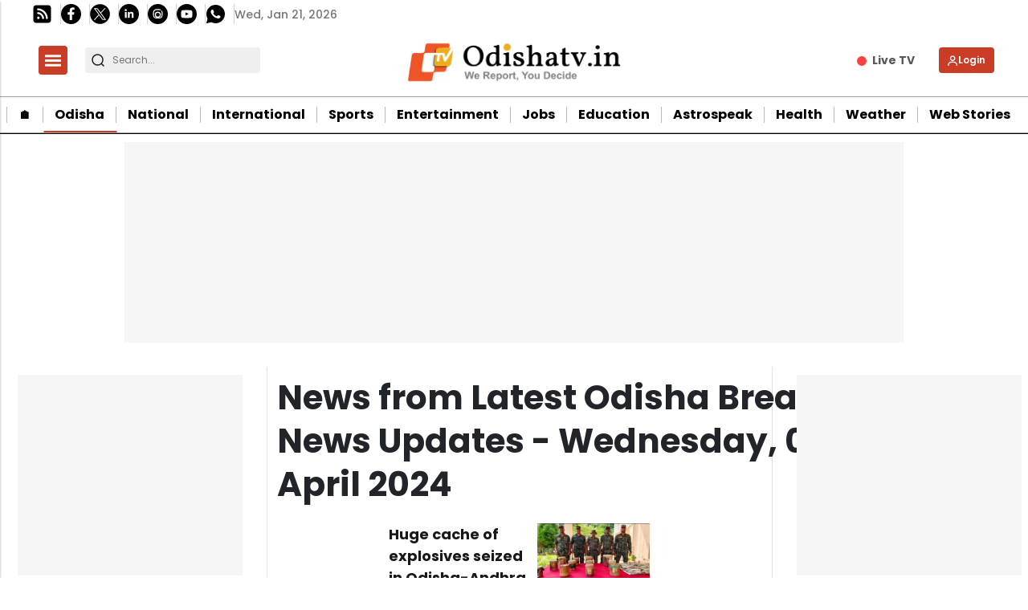

--- FILE ---
content_type: text/html; charset=utf-8
request_url: https://www.google.com/recaptcha/api2/aframe
body_size: -85
content:
<!DOCTYPE HTML><html><head><meta http-equiv="content-type" content="text/html; charset=UTF-8"></head><body><script nonce="N7JJwaSefReUjjdmPOrGBA">/** Anti-fraud and anti-abuse applications only. See google.com/recaptcha */ try{var clients={'sodar':'https://pagead2.googlesyndication.com/pagead/sodar?'};window.addEventListener("message",function(a){try{if(a.source===window.parent){var b=JSON.parse(a.data);var c=clients[b['id']];if(c){var d=document.createElement('img');d.src=c+b['params']+'&rc='+(localStorage.getItem("rc::a")?sessionStorage.getItem("rc::b"):"");window.document.body.appendChild(d);sessionStorage.setItem("rc::e",parseInt(sessionStorage.getItem("rc::e")||0)+1);localStorage.setItem("rc::h",'1768969375044');}}}catch(b){}});window.parent.postMessage("_grecaptcha_ready", "*");}catch(b){}</script></body></html>

--- FILE ---
content_type: application/javascript; charset=utf-8
request_url: https://fundingchoicesmessages.google.com/f/AGSKWxX0UFfMskch_jL5YHHXvwaYIFl49e99vxmh5GdMuTURTlYcocXtRnR92VPIQJbZ0Q2yMHEOMn3hX7PY3_gz34Uu1wnzL37stNh6vZiHVAfnpjF-TyoduwHPTAPjmahJzaOIHRYybn2UazzL-vWZP38JMcigzQbMAIDyrMeoyPPtdnK4fxxFN8cAku5d/_.adnetwork./public/ads_/showpost-ad--120x400./ad_counter_
body_size: -1288
content:
window['c8e22002-f08f-4a78-9580-2617add2fce6'] = true;

--- FILE ---
content_type: text/javascript
request_url: https://static-cdn.publive.online/publive-publisher-templates/odisha-tv-template-v1-prod/assets/bundles/index_bundle.js
body_size: 619
content:
(()=>{"use strict";try{const e=document.querySelector(".slides");let t=0;function o(o){t=o;let n=200*t;n>=200*e?.children.length&&(t=0,n=0,document.querySelector(".prev").style.display="none"),e?.scrollTo({left:n,behavior:"smooth"})}document.querySelector(".prev").addEventListener("click",(()=>{t>0?o(t-1):document.querySelector(".prev").style.display="none"})),document.querySelector(".next").addEventListener("click",(()=>{document.querySelector(".prev").style.display="block",o(t+1)}))}catch(n){}(()=>{const e=document.querySelector(".gh-subnav-icon");document.querySelectorAll(".gh-subnav-item").length&&e.classList.add("show")})(),(()=>{const e=document.querySelector("#gh-head");let t=0;window.addEventListener("scroll",(()=>{const o=window.scrollY;o>200&&(o>t?e.classList.add("is-hidden"):e.classList.remove("is-hidden")),t=o}))})(),(()=>{const e=document.querySelector(".gh-scroll-top-btn"),t=document.querySelector(".gh-scroll-top-progress path"),o=t.getTotalLength();t.style.transition=t.style.WebkitTransition="none",t.style.strokeDasharray=`${o} ${o}`,t.style.strokeDashoffset=o,t.getBoundingClientRect(),t.style.transition=t.style.WebkitTransition="stroke-dashoffset 10ms linear";const n=function(){const e=window.scrollY||window.scrollTopBtn||document.documentElement.scrollTopBtn,n=Math.max(document.body.scrollHeight,document.documentElement.scrollHeight,document.body.offsetHeight,document.documentElement.offsetHeight,document.body.clientHeight,document.documentElement.clientHeight),l=Math.max(document.documentElement.clientHeight,window.innerHeight||0);var s=o-e*o/(n-l);t.style.strokeDashoffset=s};n(),e&&e.addEventListener("click",(()=>{window.scrollTo({top:0,behavior:"smooth"})})),window.addEventListener("scroll",(()=>{n(),(window.scrollY||window.scrollTop||document.getElementsByTagName("html")[0].scrollTop)>200?e.classList.add("is-active"):e.classList.remove("is-active")}))})(),window.addEventListener("scroll",(function(){(()=>{let e=document.getElementById("right-col");if(e){var t=e?.offsetHeight,o=window.innerHeight;o-=s=document.querySelector(".gh-header").offsetHeight;var n=window.innerHeight-t;t>o||(n=s),document.getElementById("right-col").style.top=n+"px"}let l=document.getElementById("left-side-col");var s;l&&(t=l?.offsetHeight,o=window.innerHeight,o-=s=document.querySelector(".gh-header").offsetHeight,n=window.innerHeight-t,t>o||(n=s),document.getElementById("left-side-col").style.top=n+"px")})()}))})();